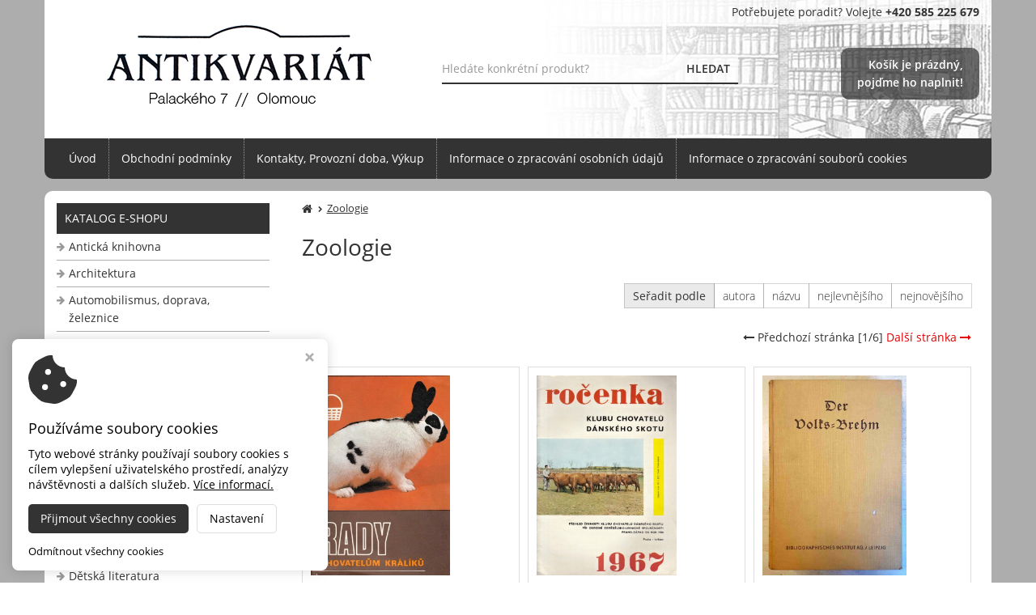

--- FILE ---
content_type: text/css
request_url: https://www.antikvariat-ol.cz/styles/custom.css?v4
body_size: 2086
content:
body{font-family:'Open Sans', sans-serif;margin-bottom:319px}@media only screen and (max-width: 767px){body{margin-bottom:630px}}a{color:#e20000}a:hover,a:focus{color:#af0000}.body-wrapper{background:#adadad;padding-bottom:50px}.body-wrapper .wrap>.container{background:#fff;border-radius:10px;padding-bottom:50px;margin-top:15px}@media only screen and (max-width: 767px){.body-wrapper{padding-bottom:0}.body-wrapper .wrap>.container{border-radius:0;margin-top:0}}.page-header .header-line{background:none}.page-header .header-line .container{background-color:#fff;background-image:url(/images/header-bg.jpg?f);background-repeat:no-repeat;background-position:right 0 top -70px;padding:0}.page-header .header-line .container .inner{background:rgba(255,255,255,0.7);padding:0 15px}.page-header .header{background:none}.page-header .header .container{background-color:#fff;background-image:url(/images/header-bg.jpg?f);background-repeat:no-repeat;background-position:right 0 top -100px}.page-header .header .header-inner{margin-top:0;margin-bottom:30px}.page-header .header .header-inner .logo>a{display:block;margin:0 auto}.page-header .header .header-inner .search input.form-control,.page-header .header .header-inner .search button{height:36px;background:rgba(255,255,255,0.7);border:0;border-bottom:2px solid #333;border-radius:0;-webkit-box-shadow:none;box-shadow:none;color:#333;padding:0}.page-header .header .header-inner .search input.form-control:focus{border-color:#e20000}.page-header .header .header-inner .search input.form-control:focus ~ .input-group-btn button{border-color:#e20000}.page-header .header .header-inner .search button{font-weight:600;padding:0 10px;-webkit-transition:all .2s ease;transition:all .2s ease}.page-header .header .header-inner .search button:hover{background:#333;color:#fff}.page-header .header .header-inner .shopping-cart-wrap{text-align:right}.page-header .header .header-inner .shopping-cart-wrap a.custom-carret{display:inline-block;color:#fff;font-weight:600;text-decoration:none !important;margin-top:15px}.page-header .header .header-inner .shopping-cart-wrap a.custom-carret .content{display:block;background:rgba(51,51,51,0.7);border-radius:10px;padding:10px 20px;margin-bottom:5px}.page-header .header .header-inner .shopping-cart-wrap a.custom-carret .button{display:block;background:#e20000;border-radius:10px;font-size:13px;white-space:nowrap;text-transform:uppercase;padding:5px 20px;-webkit-transition:all .2s ease;transition:all .2s ease}.page-header .header .header-inner .shopping-cart-wrap a.custom-carret .button:hover{background:#333}.page-header .responsive-header .logo{background:#fff;padding:15px}.page-header .responsive-header .logo img{max-width:240px}.page-header .responsive-header .buttons{background:#333;padding:15px 0 12px}.page-header .responsive-header .buttons .box{width:33.333333%;color:rgba(255,255,255,0.9)}.page-header .responsive-header .buttons .box:hover{color:rgba(255,255,255,0.7)}.page-header .responsive-header .buttons .box.xs-button-search.active,.page-header .responsive-header .buttons .box.xs-button-login.active{color:#fff}.page-header .navbar.navbar-default{background:none;border:0 !important}.page-header .navbar.navbar-default .container{background:#333;border-bottom-left-radius:10px;border-bottom-right-radius:10px}.page-header .navbar.navbar-default .navbar-header button.navbar-toggle .text{color:#fff;font-weight:normal;opacity:1}.page-header .navbar.navbar-default .navbar-header button.navbar-toggle .icon-bar{height:2px;background-color:#fff}@media only screen and (min-width: 992px){.page-header .navbar-nav{float:left}.page-header .navbar-nav li a{color:#fff}.page-header .navbar-nav li a:hover{color:#e20000}.page-header .navbar-nav>li.active a{color:#e20000}.page-header .navbar-nav>li:not(:last-child){border-right:1px dotted rgba(255,255,255,0.5)}.page-header .navbar-nav>li>.submenu a{color:#333}.page-header .navbar-nav>li>.submenu li:hover .submenu{top:-10px}}@media only screen and (max-width: 991px){.page-header .navbar-nav{background:#fff}}.catalogue-menu-header{background:#333;color:#fff;font-size:14px;line-height:1.3;text-transform:uppercase;padding:10px;margin:15px 0 -20px}.catalogue-menu .catalogue-button{background:#333;color:#fff;font-weight:normal}.catalogue-menu .catalogue-button:hover{background:rgba(51,51,51,0.7)}.catalogue-menu>ul>li.panel>a{position:relative;padding-left:15px}.catalogue-menu>ul>li.panel>a:before{content:'\f061';font-family:'FontAwesome';position:absolute;top:5px;left:0;color:rgba(51,51,51,0.5);font-size:12px}.catalogue-menu li.panel a{border-bottom:1px solid rgba(51,51,51,0.4)}.footer-menu p a{color:#fff}.footer-menu p a:hover{color:#e20000}footer{background:#232323;border-top:1px dotted rgba(255,255,255,0.5)}.xs-box-search{color:#fff}.xs-box-search .inner{border-top:0}.xs-box-search .inner .input-group input.form-control,.xs-box-search .inner .input-group button{height:36px;border:0;color:#333}.xs-box-login{color:#fff}.xs-box-login .inner{border-top:0}.xs-box-login .inner input.form-control{width:100%;border:0;color:#333}.xs-box-login .inner button{border:0;color:#333}.xs-box-login .inner a.forgot-password,.xs-box-login .inner a.new-user{color:#fff}.not-found-404{text-align:center}.products-filters .filters-menu{height:auto;border:0;font-size:14px;line-height:140%;margin-top:20px}.products-filters .filters-menu .basic-filters{float:right;display:-webkit-box;display:-ms-flexbox;display:flex;-ms-flex-wrap:wrap;flex-wrap:wrap}.products-filters .filters-menu .basic-filters label{display:inline-block;border:1px solid rgba(51,51,51,0.2);font-weight:400;padding:5px 10px;margin:0 -1px 5px 0}.products-filters .filters-menu .basic-filters label:first-child{background:rgba(51,51,51,0.1)}.products-filters .filters-menu .basic-filters label:not(:first-child){font-weight:300;cursor:pointer}.products-filters .filters-menu .basic-filters label:not(:first-child):hover{background:rgba(51,51,51,0.1)}.products-filters .filters-menu .basic-filters input{display:none}.table-paginator{text-align:right;margin-top:20px;margin-bottom:20px}.custom-products-tiles{display:-webkit-box;display:-ms-flexbox;display:flex;-ms-flex-wrap:wrap;flex-wrap:wrap;margin:20px -5px}.custom-products-tiles .tile{display:-webkit-box;display:-ms-flexbox;display:flex;-webkit-box-orient:vertical;-webkit-box-direction:normal;-ms-flex-direction:column;flex-direction:column;width:calc(33.333333% - 10px);background:#fff;border:1px solid #ddd;padding:10px 10px 0;margin:5px}.custom-products-tiles .tile .image{background-repeat:no-repeat;background-position:left 0 top 50%;background-size:contain;padding-top:100%;-webkit-transition:all .2s ease;transition:all .2s ease}.custom-products-tiles .tile .image:hover{opacity:.7}.custom-products-tiles .tile .content{-webkit-box-flex:1;-ms-flex-positive:1;flex-grow:1}.custom-products-tiles .tile .content h3{font-size:20px;line-height:1.2;margin:15px 0 10px}.custom-products-tiles .tile .content p{font-size:13px;line-height:1.5;margin-bottom:20px}.custom-products-tiles .tile .price{color:#e20000;font-size:24px;font-weight:600;margin-bottom:20px}.custom-products-tiles .tile .buttons{display:-webkit-box;display:-ms-flexbox;display:flex;-ms-flex-wrap:wrap;flex-wrap:wrap}.custom-products-tiles .tile .buttons a,.custom-products-tiles .tile .buttons button{background:#e20000;border:0;border-radius:0;color:#fff;text-decoration:none !important;padding:5px 10px;margin:0 10px 10px 0;-webkit-transition:all .2s ease;transition:all .2s ease}.custom-products-tiles .tile .buttons a i,.custom-products-tiles .tile .buttons button i{padding-right:8px}.custom-products-tiles .tile .buttons a:hover,.custom-products-tiles .tile .buttons button:hover{background:#333}@media only screen and (max-width: 767px){.custom-products-tiles .tile{width:calc(50% - 10px)}.custom-products-tiles .tile .content h3{font-size:18px}.custom-products-tiles .tile .price{font-size:20px}}@media only screen and (max-width: 450px){.custom-products-tiles .tile{width:calc(100% - 10px)}.custom-products-tiles .tile .content h3{font-size:18px}}.wrap.order table.order-sum td,.wrap.customers table.order-sum td{font-size:14px}.product-page .info-box .availability td:last-child{color:#e20000;font-weight:600}#product-added-into-cart-modal h4{font-weight:600;text-align:center;margin:50px 0}#product-added-into-cart-modal .modal-footer{text-align:center;padding:20px !important}#product-added-into-cart-modal .modal-footer .btn-primary{background-color:#e20000;border-color:#e20000}.zasilkovna-selected-branch-info,.zasilkovna-selected-branch-sk-info{padding-bottom:5px}.zasilkovna-selected-branch-info .selected-branch,.zasilkovna-selected-branch-sk-info .selected-branch{font-style:italic;font-weight:bold}.zasilkovna-selected-branch-info .button,.zasilkovna-selected-branch-sk-info .button{display:inline-block;text-decoration:underline;white-space:nowrap;margin-left:10px;cursor:pointer}.zasilkovna-selected-branch-info .button:hover,.zasilkovna-selected-branch-info .button:focus,.zasilkovna-selected-branch-sk-info .button:hover,.zasilkovna-selected-branch-sk-info .button:focus{text-decoration:none}#packeta-widget,#packeta-widget-sk{display:none;position:fixed;top:50%;left:50%;-webkit-transform:translate(-50%, -50%);transform:translate(-50%, -50%);max-width:1000px;height:600px;background:transparent;border:none;z-index:999999}@media only screen and (min-width: 320px){#packeta-widget,#packeta-widget-sk{width:320px}}@media only screen and (min-width: 480px){#packeta-widget,#packeta-widget-sk{width:480px}}@media only screen and (min-width: 768px){#packeta-widget,#packeta-widget-sk{width:768px}}@media only screen and (min-width: 992px){#packeta-widget,#packeta-widget-sk{width:992px}}@media only screen and (min-width: 1200px){#packeta-widget,#packeta-widget-sk{width:1200px}}.packeta-widget-background,.packeta-widget-sk-background{display:none;position:fixed;top:0;left:0;width:100%;height:100%;background:rgba(0,0,0,0.8);z-index:999998}.orderform-alert-message{display:inline-block;background:#e20000;color:#fff;padding:10px 20px;margin-bottom:10px}
/*# sourceMappingURL=custom.css.map */

--- FILE ---
content_type: text/javascript
request_url: https://www.antikvariat-ol.cz/script/classes/ActiveInput.js?v4
body_size: 963
content:
/** Dynamic <input> field with callbacks. */
function ActiveInput(parameters) {

	var self = this;

	/** text input field */
	this.input = null;
	/** input value */
	this.inputValue = null;
	/** input placeholder text */
	this.inputPlaceholder = null;
	/** key name returned with the value on submit requests */
	this.key = null;
	/** TRUE if input field has been changed */
	this.hasChanged = false;
	/** request URL */
	this.url = null;
	/** request params */
	this.requestParams = {}
	/** on submit callback */
	this.callback = null;
	/** on cancel callback */
	this.cancelCallback = null;	
	/** on ajax response */
	this.ajaxCallback = null;


	/** object initialization */
	this.init = function() {

		// assign construct parameters
		if (typeof(parameters) == 'undefined') parameters = {};

		// assign input key
		this.key = this.params('key', null);
		
		// generate input field
		this.input = $('<input />');
		this.input.attr('type', this.params('type', 'text'))
				  .attr('id', this.params('type', 'active_input_id'))
				  .addClass('edit', this.params('class', 'edit'))
				  .val(this.params('value', null));

		this.input.change(self.onInputChange);
		this.input.blur(self.onBlur);
		this.input.keyup(self.onKeyup);

		if (typeof(parameters.placeholder) !== 'undefined') this.input.attr('placeholder', parameters.placeholder);
	}

	this.onSubmit = function(url, params, callback) {
		this.url = url;
		this.requestParams = params;
		this.callback = typeof(callback) == 'function' ? callback : null;
	}

	this.onResponse = function(callback) {
		self.ajaxCallback = typeof(callback) == 'function' ? callback : null;
	}

	this.onCancel = function(callback) {
		self.cancelCallback = typeof(callback) == 'function' ? callback : null;
	}

	this.onInputChange = function(e) {
		self.hasChanged = true;
		//console.log('input changed');
	}

	this.onBlur = function(e) {
		self.submit();
	}

	this.onKeyup = function(e) {
		
		e.preventDefault();

		if (e.which == 27) self.cancel();
		if (e.which == 13) self.submit();		
	}

	/** Submits input. */
	this.submit = function() {
		
		if (self.hasChanged) {
			
			var inputParams = self.requestParams;
			inputParams[self.key] = self.input.val();

			$.ajax({type: 'POST', url: self.url, data: inputParams, success: self.ajaxCallback});
		}
		
		if (self.callback !== null) self.callback(self.input);
		self.input.parent().html(self.input.val());
		self.remove();
	}

	/** Removes input and replaces with previous text. */
	this.cancel = function() {

		self.input.parent().html(this.value());
		self.remove();

		self.cancelCallback();
	}

	/** Removes input field. */
	this.remove = function() {
		self.input.remove();		
	}


	/** Assigns or returns input value. */
	this.val = function(val) {
		
		if (typeof(val) != 'undefined') {
			this.inputValue = val;
			this.input.val(this.inputValue);
		}

		return this.inputValue;
	}

	/** Alias of val(). */
	this.value = function(val) {
		return self.val(val);
	}

	/** Returns html code of the component. */
	this.render = function(el) {
		
		if (typeof(el) != undefined && typeof(el.html) != 'undefined') {
			
			var inputExists = el.find('input');
			
			if (inputExists.length) inputExists.focus();
			else { 
				if (this.value() == null) this.value(el.html());
				el.html(this.input);
				this.input.select();
			}
		}
		
		return this.input;
	}

	/** Returns input params or default values if not set in constructor. */
	this.params = function(name, defaultValue) {
		return (typeof(parameters[name]) != 'undefined') ? parameters[name] : defaultValue;
	}
	
	/** Sets input placeholder text. */
	this.placeholder = function(text) {
		this.inputPlaceholder = text;
	}

	this.init();

}